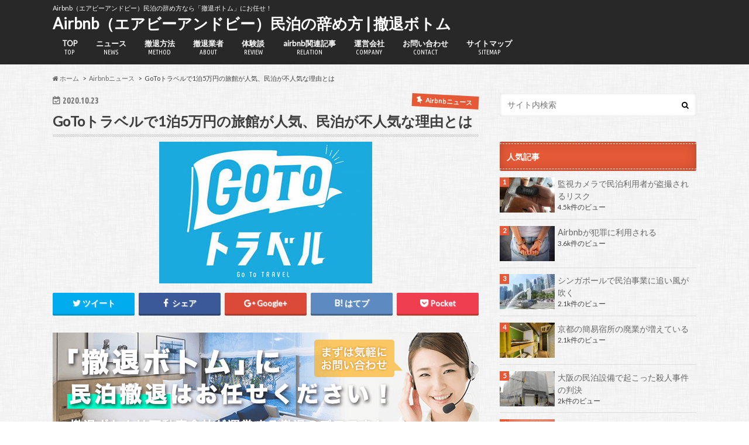

--- FILE ---
content_type: text/html; charset=UTF-8
request_url: https://alanfkirby.com/goto_ryokan/
body_size: 14532
content:
<!doctype html>
<!--[if lt IE 7]><html lang="ja" class="no-js lt-ie9 lt-ie8 lt-ie7"><![endif]-->
<!--[if (IE 7)&!(IEMobile)]><html lang="ja" class="no-js lt-ie9 lt-ie8"><![endif]-->
<!--[if (IE 8)&!(IEMobile)]><html lang="ja" class="no-js lt-ie9"><![endif]-->
<!--[if gt IE 8]><!--> <html lang="ja" class="no-js"><!--<![endif]-->

<head>
<meta charset="utf-8">
<meta http-equiv="X-UA-Compatible" content="IE=edge">
<title>GoToトラベルで1泊5万円の旅館が人気、民泊が不人気な理由とは | Airbnb（エアビーアンドビー）民泊の辞め方 | 撤退ボトム</title>
<meta name="HandheldFriendly" content="True">
<meta name="MobileOptimized" content="320">
<meta name="viewport" content="width=device-width, initial-scale=1.0, minimum-scale=1.0, maximum-scale=1.0, user-scalable=no">

<link rel="apple-touch-icon" href="https://alanfkirby.com/wp-content/themes/tettai_bottom/library/images/apple-touch-icon.png">
<link rel="icon" href="https://alanfkirby.com/wp-content/themes/tettai_bottom/library/images/favicon.png">

<link rel="pingback" href="https://alanfkirby.com/xmlrpc.php">

<!--[if IE]>
<link rel="shortcut icon" href="https://alanfkirby.com/wp-content/themes/tettai_bottom/library/images/favicon.ico">
<![endif]-->
<!--[if lt IE 9]>
<script src="//html5shiv.googlecode.com/svn/trunk/html5.js"></script>
<script src="//css3-mediaqueries-js.googlecode.com/svn/trunk/css3-mediaqueries.js"></script>
<![endif]-->




<!-- All In One SEO Pack 3.7.1[415,488] -->
<meta name="description"  content="コロナ禍で最も打撃を受けた観光業を救うために政府が打ち出した支援策が「GoToトラベル」です。そのサービス開始から2カ月が過ぎました。「GoToトラベル」の旅行代金の割引は35%から始まりました。" />

<meta name="keywords"  content="民泊 撤退 ニュース,airbnb 撤退 ニュース" />

<script type="application/ld+json" class="aioseop-schema">{"@context":"https://schema.org","@graph":[{"@type":"Organization","@id":"https://alanfkirby.com/#organization","url":"https://alanfkirby.com/","name":"Airbnb（エアビーアンドビー）民泊の辞め方 | 撤退ボトム","sameAs":[]},{"@type":"WebSite","@id":"https://alanfkirby.com/#website","url":"https://alanfkirby.com/","name":"Airbnb（エアビーアンドビー）民泊の辞め方 | 撤退ボトム","publisher":{"@id":"https://alanfkirby.com/#organization"}},{"@type":"WebPage","@id":"https://alanfkirby.com/goto_ryokan/#webpage","url":"https://alanfkirby.com/goto_ryokan/","inLanguage":"ja","name":"GoToトラベルで1泊5万円の旅館が人気、民泊が不人気な理由とは","isPartOf":{"@id":"https://alanfkirby.com/#website"},"breadcrumb":{"@id":"https://alanfkirby.com/goto_ryokan/#breadcrumblist"},"description":"コロナ禍で最も打撃を受けた観光業を救うために政府が打ち出した支援策が「GoToトラベル」です。そのサービス開始から2カ月が過ぎました。「GoToトラベル」の旅行代金の割引は35%から始まりました。","image":{"@type":"ImageObject","@id":"https://alanfkirby.com/goto_ryokan/#primaryimage","url":"https://alanfkirby.com/wp-content/uploads/2020/10/20201023.jpg","width":364,"height":242,"caption":"GoToトラベルで1泊5万円の旅館が人気、民泊が不人気な理由とは"},"primaryImageOfPage":{"@id":"https://alanfkirby.com/goto_ryokan/#primaryimage"},"datePublished":"2020-10-23T03:00:22+00:00","dateModified":"2020-11-10T17:26:20+00:00"},{"@type":"Article","@id":"https://alanfkirby.com/goto_ryokan/#article","isPartOf":{"@id":"https://alanfkirby.com/goto_ryokan/#webpage"},"author":{"@id":"https://alanfkirby.com/author/admin/#author"},"headline":"GoToトラベルで1泊5万円の旅館が人気、民泊が不人気な理由とは","datePublished":"2020-10-23T03:00:22+00:00","dateModified":"2020-11-10T17:26:20+00:00","commentCount":0,"mainEntityOfPage":{"@id":"https://alanfkirby.com/goto_ryokan/#webpage"},"publisher":{"@id":"https://alanfkirby.com/#organization"},"articleSection":"Airbnbニュース","image":{"@type":"ImageObject","@id":"https://alanfkirby.com/goto_ryokan/#primaryimage","url":"https://alanfkirby.com/wp-content/uploads/2020/10/20201023.jpg","width":364,"height":242,"caption":"GoToトラベルで1泊5万円の旅館が人気、民泊が不人気な理由とは"}},{"@type":"Person","@id":"https://alanfkirby.com/author/admin/#author","name":"admin","sameAs":[],"image":{"@type":"ImageObject","@id":"https://alanfkirby.com/#personlogo","url":"https://secure.gravatar.com/avatar/f98ea2a8d1bf0aeed3c7305b9a8b76c5?s=96&d=mm&r=g","width":96,"height":96,"caption":"admin"}},{"@type":"BreadcrumbList","@id":"https://alanfkirby.com/goto_ryokan/#breadcrumblist","itemListElement":[{"@type":"ListItem","position":1,"item":{"@type":"WebPage","@id":"https://alanfkirby.com/","url":"https://alanfkirby.com/","name":"Airbnb（エアビーアンドビー）民泊の辞め方 | 撤退ボトム"}},{"@type":"ListItem","position":2,"item":{"@type":"WebPage","@id":"https://alanfkirby.com/goto_ryokan/","url":"https://alanfkirby.com/goto_ryokan/","name":"GoToトラベルで1泊5万円の旅館が人気、民泊が不人気な理由とは"}}]}]}</script>
<link rel="canonical" href="https://alanfkirby.com/goto_ryokan/" />
			<script type="text/javascript" >
				window.ga=window.ga||function(){(ga.q=ga.q||[]).push(arguments)};ga.l=+new Date;
				ga('create', 'UA-142990417-2', 'auto');
				// Plugins
				
				ga('send', 'pageview');
			</script>
			<script async src="https://www.google-analytics.com/analytics.js"></script>
			<!-- All In One SEO Pack -->
<link rel='dns-prefetch' href='//s0.wp.com' />
<link rel='dns-prefetch' href='//secure.gravatar.com' />
<link rel='dns-prefetch' href='//ajax.googleapis.com' />
<link rel='dns-prefetch' href='//fonts.googleapis.com' />
<link rel='dns-prefetch' href='//maxcdn.bootstrapcdn.com' />
<link rel='dns-prefetch' href='//s.w.org' />
<link rel="alternate" type="application/rss+xml" title="Airbnb（エアビーアンドビー）民泊の辞め方 | 撤退ボトム &raquo; フィード" href="https://alanfkirby.com/feed/" />
<link rel="alternate" type="application/rss+xml" title="Airbnb（エアビーアンドビー）民泊の辞め方 | 撤退ボトム &raquo; コメントフィード" href="https://alanfkirby.com/comments/feed/" />
<link rel="alternate" type="application/rss+xml" title="Airbnb（エアビーアンドビー）民泊の辞め方 | 撤退ボトム &raquo; GoToトラベルで1泊5万円の旅館が人気、民泊が不人気な理由とは のコメントのフィード" href="https://alanfkirby.com/goto_ryokan/feed/" />
		<script type="text/javascript">
			window._wpemojiSettings = {"baseUrl":"https:\/\/s.w.org\/images\/core\/emoji\/11\/72x72\/","ext":".png","svgUrl":"https:\/\/s.w.org\/images\/core\/emoji\/11\/svg\/","svgExt":".svg","source":{"concatemoji":"https:\/\/alanfkirby.com\/wp-includes\/js\/wp-emoji-release.min.js"}};
			!function(e,a,t){var n,r,o,i=a.createElement("canvas"),p=i.getContext&&i.getContext("2d");function s(e,t){var a=String.fromCharCode;p.clearRect(0,0,i.width,i.height),p.fillText(a.apply(this,e),0,0);e=i.toDataURL();return p.clearRect(0,0,i.width,i.height),p.fillText(a.apply(this,t),0,0),e===i.toDataURL()}function c(e){var t=a.createElement("script");t.src=e,t.defer=t.type="text/javascript",a.getElementsByTagName("head")[0].appendChild(t)}for(o=Array("flag","emoji"),t.supports={everything:!0,everythingExceptFlag:!0},r=0;r<o.length;r++)t.supports[o[r]]=function(e){if(!p||!p.fillText)return!1;switch(p.textBaseline="top",p.font="600 32px Arial",e){case"flag":return s([55356,56826,55356,56819],[55356,56826,8203,55356,56819])?!1:!s([55356,57332,56128,56423,56128,56418,56128,56421,56128,56430,56128,56423,56128,56447],[55356,57332,8203,56128,56423,8203,56128,56418,8203,56128,56421,8203,56128,56430,8203,56128,56423,8203,56128,56447]);case"emoji":return!s([55358,56760,9792,65039],[55358,56760,8203,9792,65039])}return!1}(o[r]),t.supports.everything=t.supports.everything&&t.supports[o[r]],"flag"!==o[r]&&(t.supports.everythingExceptFlag=t.supports.everythingExceptFlag&&t.supports[o[r]]);t.supports.everythingExceptFlag=t.supports.everythingExceptFlag&&!t.supports.flag,t.DOMReady=!1,t.readyCallback=function(){t.DOMReady=!0},t.supports.everything||(n=function(){t.readyCallback()},a.addEventListener?(a.addEventListener("DOMContentLoaded",n,!1),e.addEventListener("load",n,!1)):(e.attachEvent("onload",n),a.attachEvent("onreadystatechange",function(){"complete"===a.readyState&&t.readyCallback()})),(n=t.source||{}).concatemoji?c(n.concatemoji):n.wpemoji&&n.twemoji&&(c(n.twemoji),c(n.wpemoji)))}(window,document,window._wpemojiSettings);
		</script>
		<style type="text/css">
img.wp-smiley,
img.emoji {
	display: inline !important;
	border: none !important;
	box-shadow: none !important;
	height: 1em !important;
	width: 1em !important;
	margin: 0 .07em !important;
	vertical-align: -0.1em !important;
	background: none !important;
	padding: 0 !important;
}
</style>
<link rel='stylesheet' id='toc-screen-css'  href='https://alanfkirby.com/wp-content/plugins/table-of-contents-plus/screen.min.css' type='text/css' media='all' />
<link rel='stylesheet' id='wordpress-popular-posts-css-css'  href='https://alanfkirby.com/wp-content/plugins/wordpress-popular-posts/assets/css/wpp.css' type='text/css' media='all' />
<link rel='stylesheet' id='style-css'  href='https://alanfkirby.com/wp-content/themes/tettai_bottom/style.css' type='text/css' media='all' />
<link rel='stylesheet' id='slider-css'  href='https://alanfkirby.com/wp-content/themes/tettai_bottom/library/css/bx-slider.css' type='text/css' media='all' />
<link rel='stylesheet' id='animate-css'  href='https://alanfkirby.com/wp-content/themes/tettai_bottom/library/css/animate.min.css' type='text/css' media='all' />
<link rel='stylesheet' id='shortcode-css'  href='https://alanfkirby.com/wp-content/themes/tettai_bottom/library/css/shortcode.css' type='text/css' media='all' />
<link rel='stylesheet' id='gf_Ubuntu-css'  href='//fonts.googleapis.com/css?family=Ubuntu+Condensed' type='text/css' media='all' />
<link rel='stylesheet' id='gf_Lato-css'  href='//fonts.googleapis.com/css?family=Lato' type='text/css' media='all' />
<link rel='stylesheet' id='fontawesome-css'  href='//maxcdn.bootstrapcdn.com/font-awesome/4.6.0/css/font-awesome.min.css' type='text/css' media='all' />
<link rel='stylesheet' id='jetpack_css-css'  href='https://alanfkirby.com/wp-content/plugins/jetpack/css/jetpack.css' type='text/css' media='all' />
<script type='text/javascript' src='//ajax.googleapis.com/ajax/libs/jquery/1.12.2/jquery.min.js'></script>
<script type='application/json' id="wpp-json">
{"sampling_active":0,"sampling_rate":100,"ajax_url":"https:\/\/alanfkirby.com\/wp-json\/wordpress-popular-posts\/v1\/popular-posts","ID":1066,"token":"09513e657b","lang":0,"debug":0}
</script>
<script type='text/javascript' src='https://alanfkirby.com/wp-content/plugins/wordpress-popular-posts/assets/js/wpp.min.js'></script>
<link rel='https://api.w.org/' href='https://alanfkirby.com/wp-json/' />
<link rel='shortlink' href='https://wp.me/p8ZuIR-hc' />
<link rel="alternate" type="application/json+oembed" href="https://alanfkirby.com/wp-json/oembed/1.0/embed?url=https%3A%2F%2Falanfkirby.com%2Fgoto_ryokan%2F" />
<link rel="alternate" type="text/xml+oembed" href="https://alanfkirby.com/wp-json/oembed/1.0/embed?url=https%3A%2F%2Falanfkirby.com%2Fgoto_ryokan%2F&#038;format=xml" />

<link rel='dns-prefetch' href='//v0.wordpress.com'/>
<style type='text/css'>img#wpstats{display:none}</style><style type="text/css">
body{color: #3E3E3E;}
a{color: #e55937;}
a:hover{color: #E69B9B;}
#main article footer .post-categories li a,#main article footer .tags a{  background: #e55937;  border:1px solid #e55937;}
#main article footer .tags a{color:#e55937; background: none;}
#main article footer .post-categories li a:hover,#main article footer .tags a:hover{ background:#E69B9B;  border-color:#E69B9B;}
input[type="text"],input[type="password"],input[type="datetime"],input[type="datetime-local"],input[type="date"],input[type="month"],input[type="time"],input[type="week"],input[type="number"],input[type="email"],input[type="url"],input[type="search"],input[type="tel"],input[type="color"],select,textarea,.field { background-color: #FFFFFF;}
/*ヘッダー*/
.header{background: #e55937; color: #ffffff;}
#logo a,.nav li a,.nav_btn{color: #ffffff;}
#logo a:hover,.nav li a:hover{color:#FFFF00;}
@media only screen and (min-width: 768px) {
.nav ul {background: #0E0E0E;}
.nav li ul.sub-menu li a{color: #BAB4B0;}
}
/*メインエリア*/
.widgettitle {background: #e55937; color:  #ffffff;}
.widget li a:after{color: #e55937!important;}
/* 投稿ページ */
.entry-content h2{background: #e55937;}
.entry-content h3{border-color: #e55937;}
.entry-content ul li:before{ background: #e55937;}
.entry-content ol li:before{ background: #e55937;}
/* カテゴリーラベル */
.post-list-card .post-list .eyecatch .cat-name,.top-post-list .post-list .eyecatch .cat-name,.byline .cat-name,.single .authorbox .author-newpost li .cat-name,.related-box li .cat-name,#top_carousel .bx-wrapper ul li .osusume-label{background: #e55937; color:  #ffffff;}
/* CTA */
.cta-inner{ background: #0E0E0E;}
/* ボタンの色 */
.btn-wrap a{background: #e55937;border: 1px solid #e55937;}
.btn-wrap a:hover{background: #E69B9B;}
.btn-wrap.simple a{border:1px solid #e55937;color:#e55937;}
.btn-wrap.simple a:hover{background:#e55937;}
.readmore a{border:1px solid #e55937;color:#e55937;}
.readmore a:hover{background:#e55937;color:#fff;}
/* サイドバー */
.widget a{text-decoration:none; color:#666666;}
.widget a:hover{color:#999999;}
/*フッター*/
#footer-top{background-color: #0E0E0E; color: #CACACA;}
.footer a,#footer-top a{color: #BAB4B0;}
#footer-top .widgettitle{color: #CACACA;}
.footer {background-color: #0E0E0E;color: #CACACA;}
.footer-links li:before{ color: #e55937;}
/* ページネーション */
.pagination a, .pagination span,.page-links a{border-color: #e55937; color: #e55937;}
.pagination .current,.pagination .current:hover,.page-links ul > li > span{background-color: #e55937; border-color: #e55937;}
.pagination a:hover, .pagination a:focus,.page-links a:hover, .page-links a:focus{background-color: #e55937; color: #fff;}
/* OTHER */
ul.wpp-list li a:before{background: #e55937;color: #ffffff;}
.blue-btn, .comment-reply-link, #submit { background-color: #e55937; }
.blue-btn:hover, .comment-reply-link:hover, #submit:hover, .blue-btn:focus, .comment-reply-link:focus, #submit:focus {background-color: #E69B9B; }
</style>
<style type="text/css" id="custom-background-css">
body.custom-background { background-image: url("https://alanfkirby.com/wp-content/uploads/2017/12/dust_scratches.png"); background-position: left top; background-size: auto; background-repeat: repeat; background-attachment: scroll; }
</style>

<meta name="google-site-verification" content="RK9mKJYG_vLYn6lkVbGaUUV63AuZktv0MAJslc0f3Gs" />

<!-- Global Site Tag (gtag.js) - Google Analytics -->
<script async src="https://www.googletagmanager.com/gtag/js?id=UA-107051944-1"></script>
<script>
  window.dataLayer = window.dataLayer || [];
  function gtag(){dataLayer.push(arguments)};
  gtag('js', new Date());

  gtag('config', 'UA-107051944-1');
</script>

<!-- User Heat Tag -->
<script type="text/javascript">
(function(add, cla){window['UserHeatTag']=cla;window[cla]=window[cla]||function(){(window[cla].q=window[cla].q||[]).push(arguments)},window[cla].l=1*new Date();var ul=document.createElement('script');var tag = document.getElementsByTagName('script')[0];ul.async=1;ul.src=add;tag.parentNode.insertBefore(ul,tag);})('//uh.nakanohito.jp/uhj2/uh.js', '_uhtracker');_uhtracker({id:'uhJTFE0BGN'});
</script>
<!-- End User Heat Tag -->

</head>

<body class="post-template-default single single-post postid-1066 single-format-standard custom-background">

<div id="container" class=" ">

<header class="header" role="banner">
<div id="inner-header" class="wrap cf">
<p class="site_description">Airbnb（エアビーアンドビー）民泊の辞め方なら「撤退ボトム」にお任せ！</p><div id="logo" class="gf">
<p class="h1 text"><a href="https://alanfkirby.com">Airbnb（エアビーアンドビー）民泊の辞め方 | 撤退ボトム</a></p>
</div>

<nav id="g_nav" role="navigation">

<ul id="menu-%e3%82%b0%e3%83%ad%e3%83%bc%e3%83%90%e3%83%ab%e3%83%a1%e3%83%8b%e3%83%a5%e3%83%bc" class="nav top-nav cf"><li id="menu-item-107" class="menu-item menu-item-type-custom menu-item-object-custom menu-item-home menu-item-107"><a href="http://alanfkirby.com">TOP<span class="gf">TOP</span></a></li>
<li id="menu-item-143" class="menu-item menu-item-type-taxonomy menu-item-object-category current-post-ancestor current-menu-parent current-post-parent menu-item-143"><a href="https://alanfkirby.com/category/airbnb-news/">ニュース<span class="gf">NEWS</span></a></li>
<li id="menu-item-145" class="menu-item menu-item-type-taxonomy menu-item-object-category menu-item-145"><a href="https://alanfkirby.com/category/airbnb-method/">撤退方法<span class="gf">METHOD</span></a></li>
<li id="menu-item-147" class="menu-item menu-item-type-taxonomy menu-item-object-category menu-item-147"><a href="https://alanfkirby.com/category/airbnb-company/">撤退業者<span class="gf">ABOUT</span></a></li>
<li id="menu-item-144" class="menu-item menu-item-type-taxonomy menu-item-object-category menu-item-144"><a href="https://alanfkirby.com/category/airbnb-review/">体験談<span class="gf">REVIEW</span></a></li>
<li id="menu-item-146" class="menu-item menu-item-type-taxonomy menu-item-object-category menu-item-146"><a href="https://alanfkirby.com/category/airbnbkannrennkiji/">airbnb関連記事<span class="gf">RELATION</span></a></li>
<li id="menu-item-1184" class="menu-item menu-item-type-post_type menu-item-object-page menu-item-1184"><a href="https://alanfkirby.com/company/">運営会社<span class="gf">COMPANY</span></a></li>
<li id="menu-item-282" class="menu-item menu-item-type-custom menu-item-object-custom menu-item-282"><a href="https://textlr.org/tettai_form_top/">お問い合わせ<span class="gf">CONTACT</span></a></li>
<li id="menu-item-106" class="menu-item menu-item-type-post_type menu-item-object-page menu-item-106"><a href="https://alanfkirby.com/sample-page/">サイトマップ<span class="gf">SITEMAP</span></a></li>
</ul></nav>
<button id="drawerBtn" class="nav_btn"></button>
<script type="text/javascript">
jQuery(function( $ ){
var menu = $('#g_nav'),
    menuBtn = $('#drawerBtn'),
    body = $(document.body),     
    menuWidth = menu.outerWidth();                
     
    menuBtn.on('click', function(){
    body.toggleClass('open');
        if(body.hasClass('open')){
            body.animate({'left' : menuWidth }, 300);            
            menu.animate({'left' : 0 }, 300);                    
        } else {
            menu.animate({'left' : -menuWidth }, 300);
            body.animate({'left' : 0 }, 300);            
        }             
    });
});    
</script>

</div>
</header>
<div id="breadcrumb" class="breadcrumb inner wrap cf"><ul><li itemscope itemtype="//data-vocabulary.org/Breadcrumb"><a href="https://alanfkirby.com/" itemprop="url"><i class="fa fa-home"></i><span itemprop="title"> ホーム</span></a></li><li itemscope itemtype="//data-vocabulary.org/Breadcrumb"><a href="https://alanfkirby.com/category/airbnb-news/" itemprop="url"><span itemprop="title">Airbnbニュース</span></a></li><li>GoToトラベルで1泊5万円の旅館が人気、民泊が不人気な理由とは</li></ul></div>
<div id="content">
<div id="inner-content" class="wrap cf">

<main id="main" class="m-all t-all d-5of7 cf" role="main">
<article id="post-1066" class="cf post-1066 post type-post status-publish format-standard has-post-thumbnail hentry category-airbnb-news" role="article">
<header class="article-header entry-header animated fadeInDown">
<p class="byline entry-meta vcard cf">
<time class="date gf entry-date updated">2020.10.23</time>
<time class="date gf entry-date undo updated" datetime="2020-11-11">2020.11.11</time>

<span class="cat-name cat-id-7">Airbnbニュース</span><span class="writer" style="display: none;"><span class="name author"><span class="fn">admin</span></span></span>
</p>
<h1 class="entry-title single-title" itemprop="headline" rel="bookmark">GoToトラベルで1泊5万円の旅館が人気、民泊が不人気な理由とは</h1>
<figure class="eyecatch animated fadeInUp">
<img width="364" height="242" src="https://alanfkirby.com/wp-content/uploads/2020/10/20201023.jpg" class="attachment-single-thum size-single-thum wp-post-image" alt="GoToトラベルで1泊5万円の旅館が人気、民泊が不人気な理由とは" srcset="https://alanfkirby.com/wp-content/uploads/2020/10/20201023.jpg 364w, https://alanfkirby.com/wp-content/uploads/2020/10/20201023-300x199.jpg 300w" sizes="(max-width: 364px) 100vw, 364px" /></figure>
<div class="share short">
<div class="sns">
<ul class="clearfix">
<!--ツイートボタン-->
<li class="twitter"> 
<a target="blank" href="http://twitter.com/intent/tweet?url=https%3A%2F%2Falanfkirby.com%2Fgoto_ryokan%2F&text=GoTo%E3%83%88%E3%83%A9%E3%83%99%E3%83%AB%E3%81%A71%E6%B3%8A5%E4%B8%87%E5%86%86%E3%81%AE%E6%97%85%E9%A4%A8%E3%81%8C%E4%BA%BA%E6%B0%97%E3%80%81%E6%B0%91%E6%B3%8A%E3%81%8C%E4%B8%8D%E4%BA%BA%E6%B0%97%E3%81%AA%E7%90%86%E7%94%B1%E3%81%A8%E3%81%AF&tw_p=tweetbutton" onclick="window.open(this.href, 'tweetwindow', 'width=550, height=450,personalbar=0,toolbar=0,scrollbars=1,resizable=1'); return false;"><i class="fa fa-twitter"></i><span class="text">ツイート</span><span class="count"></span></a>
</li>

<!--Facebookボタン-->      
<li class="facebook">
<a href="http://www.facebook.com/sharer.php?src=bm&u=https%3A%2F%2Falanfkirby.com%2Fgoto_ryokan%2F&t=GoTo%E3%83%88%E3%83%A9%E3%83%99%E3%83%AB%E3%81%A71%E6%B3%8A5%E4%B8%87%E5%86%86%E3%81%AE%E6%97%85%E9%A4%A8%E3%81%8C%E4%BA%BA%E6%B0%97%E3%80%81%E6%B0%91%E6%B3%8A%E3%81%8C%E4%B8%8D%E4%BA%BA%E6%B0%97%E3%81%AA%E7%90%86%E7%94%B1%E3%81%A8%E3%81%AF" onclick="javascript:window.open(this.href, '', 'menubar=no,toolbar=no,resizable=yes,scrollbars=yes,height=300,width=600');return false;"><i class="fa fa-facebook"></i>
<span class="text">シェア</span><span class="count"></span></a>
</li>



<!--Google+1ボタン-->
<li class="googleplus">
<a href="https://plusone.google.com/_/+1/confirm?hl=ja&url=https://alanfkirby.com/goto_ryokan/" onclick="window.open(this.href, 'window', 'width=550, height=450,personalbar=0,toolbar=0,scrollbars=1,resizable=1'); return false;" rel="tooltip" data-toggle="tooltip" data-placement="top" title="GooglePlusで共有"><i class="fa fa-google-plus"></i><span class="text">Google+</span><span class="count"></span></a>
</li>

<!--はてブボタン-->  
<li class="hatebu">       
<a href="http://b.hatena.ne.jp/add?mode=confirm&url=https://alanfkirby.com/goto_ryokan/&title=GoTo%E3%83%88%E3%83%A9%E3%83%99%E3%83%AB%E3%81%A71%E6%B3%8A5%E4%B8%87%E5%86%86%E3%81%AE%E6%97%85%E9%A4%A8%E3%81%8C%E4%BA%BA%E6%B0%97%E3%80%81%E6%B0%91%E6%B3%8A%E3%81%8C%E4%B8%8D%E4%BA%BA%E6%B0%97%E3%81%AA%E7%90%86%E7%94%B1%E3%81%A8%E3%81%AF" onclick="window.open(this.href, 'HBwindow', 'width=600, height=400, menubar=no, toolbar=no, scrollbars=yes'); return false;" target="_blank"><span class="text">はてブ</span><span class="count"></span></a>
</li>

<!--ポケットボタン-->      
<li class="pocket">
<a href="http://getpocket.com/edit?url=https://alanfkirby.com/goto_ryokan/&title=GoToトラベルで1泊5万円の旅館が人気、民泊が不人気な理由とは" onclick="window.open(this.href, 'FBwindow', 'width=550, height=350, menubar=no, toolbar=no, scrollbars=yes'); return false;"><i class="fa fa-get-pocket"></i><span class="text">Pocket</span><span class="count"></span></a></li>
</ul>
</div> 
</div></header>



<section class="entry-content cf">

<div class="add titleunder">
<div id="custom_html-3" class="widget_text widget widget_custom_html"><div class="textwidget custom-html-widget"><a href="https://alanfkirby.com/"><img src="https://alanfkirby.com/wp-content/uploads/2018/06/tetaibotom-banner.png" width="100%" height="100%" alt=""/></a></div></div></div>

<p>コロナ禍で最も打撃を受けた観光業を救うために政府が打ち出した支援策が「GoToトラベル」です。</p>
<p>そのサービス開始から2カ月が過ぎました。</p>
<p>「GoToトラベル」の旅行代金の割引は35%から始まりました。</p>
<p>上限額が一泊1万4000円なので1万円の民泊に泊まれば3500円しか得しませんが、一泊40000円の高級旅館やホテルに泊まれば最大限に得をすることが出来るということになります。</p>
<div id="toc_container" class="no_bullets"><p class="toc_title">目次</p><ul class="toc_list"><li><a href="#101"><span class="toc_number toc_depth_1">1</span> 10月1日からの動き</a></li><li><a href="#i"><span class="toc_number toc_depth_1">2</span> 低価格の宿はマイナスの影響</a></li><li><a href="#i-2"><span class="toc_number toc_depth_1">3</span> 高級宿はプラスの影響</a></li><li><a href="#i-3"><span class="toc_number toc_depth_1">4</span> 国はどう取り組むべきか</a></li><li><a href="#Airbnb"><span class="toc_number toc_depth_1">5</span> Airbnb（民泊）撤退と思ったら！撤退ボトムにお任せ下さい！</a></li></ul></div>
<h3><span id="101">10月1日からの動き</span></h3>
<p>新型コロナウイルス感染状況で除外されていた東京都が10月1日から「GoToトラベル」の対象に追加されます。</p>
<p>さらに時を同じくして、旅行代金に応じて配布額が決まる地域共通クーポンもスタートします。</p>
<p>旅行代15%分を旅先の飲食店、土産店で使えます。</p>
<p>宿泊の場合、1人1泊当たり6000円が上限になります。</p>
<h3><span id="i">低価格の宿はマイナスの影響</span></h3>
<p>民泊やビジネスホテルは設備やサービスでは完全に高級ホテルや旅館に負けていても、コスパで集客を安定させていました。</p>
<p>ところがGoToのおかげでその長所が打ち消されてしまいました。</p>
<p>例えば、ある広島県福山市のビジネスホテルは宿泊料金は一泊5000円前後です。</p>
<p>GoToを利用すれば3250円で宿泊出来ることになります。</p>
<p>ところが「これは安い！」と選択して予約する人は多くはありせんでした。</p>
<p>8月の利用客は去年のたった6割だったというのです。</p>
<p>担当者は完全にGoToに対してネガティブなイメージを持っています。</p>
<p>京都市で一泊3000円程度で泊まれるゲストハウス「まくや」を経営しているオーナーはやはりGoToには否定的でよっぽど給付金を支給をしてくれた方がいいと不満を持っているといいます。</p>
<p>1000円程度の割引では集客は望めず客室を1日2組に減らしているそうです。</p>
<p>大阪市の日本民泊協会の担当者によると、GoToが始まってから休業するホストが急増して会員は半減してしまったといいます。</p>
<p>高級ホテルや旅館と肩を並べるのはリゾートの一軒家とか宿泊料の高い物件だけで、コスパの良さが売りのマンションの民泊の利用率は下がる一方だといいます。</p>
<h3><span id="i-2">高級宿はプラスの影響</span></h3>
<p>一方、GoToの恩恵を最大に受けられるような高額のプランはしっかり集客を増やしているといいます。</p>
<p>部屋で露天風呂に入れる客室などは人気があると大阪市の旅行会社は明らかにしています。</p>
<p>高額のプランや高級宿が選ばれる理由の一つは感染対策がしっかりしていることにおいて信用を得ていることがさあげられます。</p>
<p>さらにGoToが始まってからはお金を高く払っても割引率が大きい方が得だと考える人が多いのではと分析されています。</p>
<h3><span id="i-3">国はどう取り組むべきか</span></h3>
<p>代金の一定割合を値引きするやり方では、どうしても高級宿に人気が集まってしまう傾向は避けられません。</p>
<p>熊本地震などの被災地のための「ふっこう割」も同じ割引方法だったため支援が偏ってしまうことは避けられませんでした。</p>
<p>野村総合研究所の木内登英氏はGoToについて国の支援が民泊など低額で泊まれる宿泊施設や低所得者にも行き渡るように考えるべきとしています。</p>
<p>恩恵が高級プランで割引率の高いプランを提供する大手事業者とそれを利用できる高所得者に限られるのは問題で、そうならないように取り組むべきことを指摘しています。</p>
<h3><span id="Airbnb">Airbnb（民泊）撤退と思ったら！撤退ボトムにお任せ下さい！</span></h3>
<p>Airbnb（民泊）を始めてみたけど、思うようにいかないことってありませんか？<br />
そんな時は弊社サービスである撤退ボトムにお任せください！</p>
<p>Airbnb（民泊）撤退はもちろん、家具の買取もしております。<br />
また、遺品整理、空家の片付け、ゴミの回収まで幅広くサービスを提供しております。</p>
<p>お問い合わせは下記リンクのフォームからご連絡くださいませ。<br />
⇒<a href="http://textlr.org/tettai_form_top/">http://textlr.org/tettai_form_top/</a></p>


</section>


<footer class="article-footer">
<ul class="post-categories">
	<li><a href="https://alanfkirby.com/category/airbnb-news/" rel="category tag">Airbnbニュース</a></li></ul>

<div class="sharewrap wow animated bounceIn" data-wow-delay="0.5s">

<div class="share">
<div class="sns">
<ul class="clearfix">
<!--ツイートボタン-->
<li class="twitter"> 
<a target="blank" href="http://twitter.com/intent/tweet?url=https%3A%2F%2Falanfkirby.com%2Fgoto_ryokan%2F&text=GoTo%E3%83%88%E3%83%A9%E3%83%99%E3%83%AB%E3%81%A71%E6%B3%8A5%E4%B8%87%E5%86%86%E3%81%AE%E6%97%85%E9%A4%A8%E3%81%8C%E4%BA%BA%E6%B0%97%E3%80%81%E6%B0%91%E6%B3%8A%E3%81%8C%E4%B8%8D%E4%BA%BA%E6%B0%97%E3%81%AA%E7%90%86%E7%94%B1%E3%81%A8%E3%81%AF&tw_p=tweetbutton" onclick="window.open(this.href, 'tweetwindow', 'width=550, height=450,personalbar=0,toolbar=0,scrollbars=1,resizable=1'); return false;"><i class="fa fa-twitter"></i><span class="text">ツイート</span><span class="count"></span></a>
</li>

<!--Facebookボタン-->      
<li class="facebook">
<a href="http://www.facebook.com/sharer.php?src=bm&u=https%3A%2F%2Falanfkirby.com%2Fgoto_ryokan%2F&t=GoTo%E3%83%88%E3%83%A9%E3%83%99%E3%83%AB%E3%81%A71%E6%B3%8A5%E4%B8%87%E5%86%86%E3%81%AE%E6%97%85%E9%A4%A8%E3%81%8C%E4%BA%BA%E6%B0%97%E3%80%81%E6%B0%91%E6%B3%8A%E3%81%8C%E4%B8%8D%E4%BA%BA%E6%B0%97%E3%81%AA%E7%90%86%E7%94%B1%E3%81%A8%E3%81%AF" onclick="javascript:window.open(this.href, '', 'menubar=no,toolbar=no,resizable=yes,scrollbars=yes,height=300,width=600');return false;"><i class="fa fa-facebook"></i>
<span class="text">シェア</span><span class="count"></span></a>
</li>

<!--はてブボタン-->  
<li class="hatebu">       
<a href="http://b.hatena.ne.jp/add?mode=confirm&url=https://alanfkirby.com/goto_ryokan/&title=GoTo%E3%83%88%E3%83%A9%E3%83%99%E3%83%AB%E3%81%A71%E6%B3%8A5%E4%B8%87%E5%86%86%E3%81%AE%E6%97%85%E9%A4%A8%E3%81%8C%E4%BA%BA%E6%B0%97%E3%80%81%E6%B0%91%E6%B3%8A%E3%81%8C%E4%B8%8D%E4%BA%BA%E6%B0%97%E3%81%AA%E7%90%86%E7%94%B1%E3%81%A8%E3%81%AF" onclick="window.open(this.href, 'HBwindow', 'width=600, height=400, menubar=no, toolbar=no, scrollbars=yes'); return false;" target="_blank"><span class="text">はてブ</span><span class="count"></span></a>
</li>

<!--Google+1ボタン-->
<li class="googleplus">
<a href="https://plusone.google.com/_/+1/confirm?hl=ja&url=https://alanfkirby.com/goto_ryokan/" onclick="window.open(this.href, 'window', 'width=550, height=450,personalbar=0,toolbar=0,scrollbars=1,resizable=1'); return false;" rel="tooltip" data-toggle="tooltip" data-placement="top" title="GooglePlusで共有"><i class="fa fa-google-plus"></i><span class="text">Google+</span><span class="count"></span></a>
</li>

<!--ポケットボタン-->      
<li class="pocket">
<a href="http://getpocket.com/edit?url=https://alanfkirby.com/goto_ryokan/&title=GoToトラベルで1泊5万円の旅館が人気、民泊が不人気な理由とは" onclick="window.open(this.href, 'FBwindow', 'width=550, height=350, menubar=no, toolbar=no, scrollbars=yes'); return false;"><i class="fa fa-get-pocket"></i><span class="text">Pocket</span><span class="count"></span></a></li>

<!--feedlyボタン-->
<li class="feedly">
<a href="http://feedly.com/index.html#subscription%2Ffeed%2Fhttp%3A%2F%2Falanfkirby.com%2Ffeed%2F"  target="blank"><i class="fa fa-rss"></i><span class="text">feedly</span><span class="count"></span></a></li>    
</ul>
</div>
</div></div>




</footer>
</article>

<div class="np-post">
<div class="navigation">
<div class="prev np-post-list">
<a href="https://alanfkirby.com/gototravel_campaign/" class="cf">
<figure class="eyecatch"><img width="150" height="150" src="https://alanfkirby.com/wp-content/uploads/2020/11/20201106-150x150.jpg" class="attachment-thumbnail size-thumbnail wp-post-image" alt="民泊はGoToトラベルキャンペーンの恩恵にあやかれない？！" /></figure>
<span class="ttl">民泊はGoToトラベルキャンペーンの恩恵にあやかれない？！</span>
</a>
</div>

<div class="next np-post-list">
<a href="https://alanfkirby.com/after-self-restraint/" class="cf">
<span class="ttl">有事の不動産投資、自粛解除後は「内需型郊外民泊物件」で勝負</span>
<figure class="eyecatch"><img width="150" height="150" src="https://alanfkirby.com/wp-content/uploads/2020/10/20201009-150x150.jpg" class="attachment-thumbnail size-thumbnail wp-post-image" alt="有事の不動産投資、自粛解除後は「内需型郊外民泊物件」で勝負" /></figure>
</a>
</div>
</div>
</div>

  <div class="related-box original-related wow animated bounceIn cf">
    <div class="inbox">
	    <h2 class="related-h h_ttl"><span class="gf">RECOMMEND</span>こちらの記事も人気です。</h2>
		    <div class="related-post">
				<ul class="related-list cf">

  	        <li rel="bookmark" title="【湘南・鎌倉の歩き方】古民家に泊まり自然を思いっきり楽しむトレンド旅">
		        <a href="https://alanfkirby.com/minpaku-trend/" rel=\"bookmark" title="【湘南・鎌倉の歩き方】古民家に泊まり自然を思いっきり楽しむトレンド旅" class="title">
		        	<figure class="eyecatch">
	        	                <img width="360" height="230" src="https://alanfkirby.com/wp-content/uploads/2022/03/eyecatching-3-360x230.jpg" class="attachment-home-thum size-home-thum wp-post-image" alt="" />	        		            </figure>
					<span class="cat-name">Airbnbニュース</span>
					<time class="date gf">2022.2.25</time>
					<h3 class="ttl">
						【湘南・鎌倉の歩き方】古民家に泊まり自然を思いっきり楽しむトレンド旅					</h3>
				</a>
	        </li>
  	        <li rel="bookmark" title="AirbnbがHotelTonightを買収">
		        <a href="https://alanfkirby.com/airbnb_hoteltonight/" rel=\"bookmark" title="AirbnbがHotelTonightを買収" class="title">
		        	<figure class="eyecatch">
	        	                <img width="360" height="230" src="https://alanfkirby.com/wp-content/uploads/2019/04/20190415-360x230.png" class="attachment-home-thum size-home-thum wp-post-image" alt="AirbnbがHotelTonightを買収" />	        		            </figure>
					<span class="cat-name">Airbnbニュース</span>
					<time class="date gf">2019.4.15</time>
					<h3 class="ttl">
						AirbnbがHotelTonightを買収					</h3>
				</a>
	        </li>
  	        <li rel="bookmark" title="新宿区で「2室7万5,000円」の格安物件…「転貸も可能」を信じて契約した借主の悲劇【弁護士が事例解説】">
		        <a href="https://alanfkirby.com/airbnb-tragedy/" rel=\"bookmark" title="新宿区で「2室7万5,000円」の格安物件…「転貸も可能」を信じて契約した借主の悲劇【弁護士が事例解説】" class="title">
		        	<figure class="eyecatch">
	        	                <img width="360" height="230" src="https://alanfkirby.com/wp-content/uploads/2024/03/eye-2-360x230.jpg" class="attachment-home-thum size-home-thum wp-post-image" alt="" />	        		            </figure>
					<span class="cat-name">Airbnbニュース</span>
					<time class="date gf">2023.4.28</time>
					<h3 class="ttl">
						新宿区で「2室7万5,000円」の格安物件…「転貸も可能」を信じて契約し…					</h3>
				</a>
	        </li>
  	        <li rel="bookmark" title="富山の不動産業者のワプラスによる新事業">
		        <a href="https://alanfkirby.com/toyama_waplus/" rel=\"bookmark" title="富山の不動産業者のワプラスによる新事業" class="title">
		        	<figure class="eyecatch">
	        	                <img width="360" height="230" src="https://alanfkirby.com/wp-content/uploads/2019/08/20190826-360x230.png" class="attachment-home-thum size-home-thum wp-post-image" alt="富山の不動産業者のワプラスによる新事業" />	        		            </figure>
					<span class="cat-name">Airbnbニュース</span>
					<time class="date gf">2019.8.26</time>
					<h3 class="ttl">
						富山の不動産業者のワプラスによる新事業					</h3>
				</a>
	        </li>
  	        <li rel="bookmark" title="採用担当者の30％を解雇　広範なレイオフは予定せず">
		        <a href="https://alanfkirby.com/airbnb-dismissal/" rel=\"bookmark" title="採用担当者の30％を解雇　広範なレイオフは予定せず" class="title">
		        	<figure class="eyecatch">
	        	                <img width="360" height="230" src="https://alanfkirby.com/wp-content/uploads/2024/03/EYE-7-360x230.jpg" class="attachment-home-thum size-home-thum wp-post-image" alt="" />	        		            </figure>
					<span class="cat-name">Airbnbニュース</span>
					<time class="date gf">2024.2.23</time>
					<h3 class="ttl">
						採用担当者の30％を解雇　広範なレイオフは予定せず					</h3>
				</a>
	        </li>
  	        <li rel="bookmark" title="コロナ禍でインバウンドなしでも勝てる「民泊」のヒミツとは？">
		        <a href="https://alanfkirby.com/minpaku-inbound/" rel=\"bookmark" title="コロナ禍でインバウンドなしでも勝てる「民泊」のヒミツとは？" class="title">
		        	<figure class="eyecatch">
	        	                <img width="360" height="230" src="https://alanfkirby.com/wp-content/uploads/2021/07/1626456810-360x230.jpg" class="attachment-home-thum size-home-thum wp-post-image" alt="コロナ禍でインバウンドなしでも勝てる「民泊」のヒミツとは？アイキャッチ" />	        		            </figure>
					<span class="cat-name">Airbnbニュース</span>
					<time class="date gf">2021.7.16</time>
					<h3 class="ttl">
						コロナ禍でインバウンドなしでも勝てる「民泊」のヒミツとは？					</h3>
				</a>
	        </li>
  	        <li rel="bookmark" title="民泊設備を転々としながら窃盗を行う中国人グループが逮捕">
		        <a href="https://alanfkirby.com/theft_chinese/" rel=\"bookmark" title="民泊設備を転々としながら窃盗を行う中国人グループが逮捕" class="title">
		        	<figure class="eyecatch">
	        	                <img width="360" height="230" src="https://alanfkirby.com/wp-content/uploads/2019/03/20190304-360x230.png" class="attachment-home-thum size-home-thum wp-post-image" alt="" />	        		            </figure>
					<span class="cat-name">Airbnbニュース</span>
					<time class="date gf">2019.3.4</time>
					<h3 class="ttl">
						民泊設備を転々としながら窃盗を行う中国人グループが逮捕					</h3>
				</a>
	        </li>
  	        <li rel="bookmark" title="Airbnbが航空会社と協力関係を結ぶ">
		        <a href="https://alanfkirby.com/airbnb_peach/" rel=\"bookmark" title="Airbnbが航空会社と協力関係を結ぶ" class="title">
		        	<figure class="eyecatch">
	        	                <img width="360" height="230" src="https://alanfkirby.com/wp-content/uploads/2018/05/0507-360x230.jpg" class="attachment-home-thum size-home-thum wp-post-image" alt="Airbnbが航空会社と協力関係を結ぶ" />	        		            </figure>
					<span class="cat-name">Airbnbニュース</span>
					<time class="date gf">2018.5.7</time>
					<h3 class="ttl">
						Airbnbが航空会社と協力関係を結ぶ					</h3>
				</a>
	        </li>
  
  			</ul>
	    </div>
    </div>
</div>
  
<div class="authorbox wow animated bounceIn" data-wow-delay="0.5s">
</div>
</main>
<div id="sidebar1" class="sidebar m-all t-all d-2of7 last-col cf" role="complementary">




<div id="search-2" class="widget widget_search"><form role="search" method="get" id="searchform" class="searchform" action="https://alanfkirby.com/">
<div>
<label for="s" class="screen-reader-text"></label>
<input type="search" id="s" name="s" value="" placeholder="サイト内検索" /><button type="submit" id="searchsubmit" ><i class="fa fa-search"></i></button>
</div>
</form></div>
<div id="wpp-2" class="widget popular-posts">
<h4 class="widgettitle"><span>人気記事</span></h4>
<!-- WordPress Popular Posts -->

<ul class="wpp-list wpp-list-with-thumbnails">
<li>
<a href="https://alanfkirby.com/voyeur_risk/" target="_self"><img src="https://alanfkirby.com/wp-content/uploads/wordpress-popular-posts/610-featured-94x60.png" width="94" height="60" alt="監視カメラで民泊利用者が盗撮されるリスク" class="wpp-thumbnail wpp_featured wpp_cached_thumb" loading="lazy" /></a>
<a href="https://alanfkirby.com/voyeur_risk/" class="wpp-post-title" target="_self">監視カメラで民泊利用者が盗撮されるリスク</a>
 <span class="wpp-meta post-stats"><span class="wpp-views">4.5k件のビュー</span></span>
</li>
<li>
<a href="https://alanfkirby.com/airbnb_crime/" target="_self"><img src="https://alanfkirby.com/wp-content/uploads/wordpress-popular-posts/327-featured-94x60.jpg" width="94" height="60" alt="Airbnbが犯罪に利用される" class="wpp-thumbnail wpp_featured wpp_cached_thumb" loading="lazy" /></a>
<a href="https://alanfkirby.com/airbnb_crime/" class="wpp-post-title" target="_self">Airbnbが犯罪に利用される</a>
 <span class="wpp-meta post-stats"><span class="wpp-views">3.6k件のビュー</span></span>
</li>
<li>
<a href="https://alanfkirby.com/singapore/" target="_self"><img src="https://alanfkirby.com/wp-content/uploads/wordpress-popular-posts/480-featured-94x60.jpg" width="94" height="60" alt="シンガポールで民泊事業に追い風が吹く" class="wpp-thumbnail wpp_featured wpp_cached_thumb" loading="lazy" /></a>
<a href="https://alanfkirby.com/singapore/" class="wpp-post-title" target="_self">シンガポールで民泊事業に追い風が吹く</a>
 <span class="wpp-meta post-stats"><span class="wpp-views">2.1k件のビュー</span></span>
</li>
<li>
<a href="https://alanfkirby.com/simple_residence/" target="_self"><img src="https://alanfkirby.com/wp-content/uploads/wordpress-popular-posts/639-featured-94x60.png" width="94" height="60" alt="" class="wpp-thumbnail wpp_featured wpp_cached_thumb" loading="lazy" /></a>
<a href="https://alanfkirby.com/simple_residence/" class="wpp-post-title" target="_self">京都の簡易宿所の廃業が増えている</a>
 <span class="wpp-meta post-stats"><span class="wpp-views">2.1k件のビュー</span></span>
</li>
<li>
<a href="https://alanfkirby.com/crime_judgment/" target="_self"><img src="https://alanfkirby.com/wp-content/uploads/wordpress-popular-posts/659-featured-94x60.png" width="94" height="60" alt="大阪の民泊設備で起こった殺人事件の判決" class="wpp-thumbnail wpp_featured wpp_cached_thumb" loading="lazy" /></a>
<a href="https://alanfkirby.com/crime_judgment/" class="wpp-post-title" target="_self">大阪の民泊設備で起こった殺人事件の判決</a>
 <span class="wpp-meta post-stats"><span class="wpp-views">2k件のビュー</span></span>
</li>
<li>
<a href="https://alanfkirby.com/teityakusinai/" target="_self"><img src="https://alanfkirby.com/wp-content/uploads/wordpress-popular-posts/100-featured-94x60.jpg" width="94" height="60" alt="Airbnb（エアビーアンドビー）が日本で定着しない理由" class="wpp-thumbnail wpp_featured wpp_cached_thumb" loading="lazy" /></a>
<a href="https://alanfkirby.com/teityakusinai/" class="wpp-post-title" target="_self">Airbnb（エアビーアンドビー）が日本で定着しない理由</a>
 <span class="wpp-meta post-stats"><span class="wpp-views">1.7k件のビュー</span></span>
</li>
<li>
<a href="https://alanfkirby.com/airbnb_karuizawa/" target="_self"><img src="https://alanfkirby.com/wp-content/uploads/wordpress-popular-posts/357-featured-94x60.jpg" width="94" height="60" alt="軽井沢の星野リゾートが民泊に意欲的" class="wpp-thumbnail wpp_featured wpp_cached_thumb" loading="lazy" /></a>
<a href="https://alanfkirby.com/airbnb_karuizawa/" class="wpp-post-title" target="_self">軽井沢の星野リゾートが民泊に意欲的</a>
 <span class="wpp-meta post-stats"><span class="wpp-views">1.5k件のビュー</span></span>
</li>
<li>
<a href="https://alanfkirby.com/airbnbdeheyawokasutoiu/" target="_self"><img src="https://alanfkirby.com/wp-content/uploads/wordpress-popular-posts/41-featured-94x60.jpg" width="94" height="60" alt="Airbnbで部屋を貸すといくら稼げる" class="wpp-thumbnail wpp_featured wpp_cached_thumb" loading="lazy" /></a>
<a href="https://alanfkirby.com/airbnbdeheyawokasutoiu/" class="wpp-post-title" target="_self">Airbnbで部屋を貸すといくら稼げる</a>
 <span class="wpp-meta post-stats"><span class="wpp-views">1.5k件のビュー</span></span>
</li>
<li>
<a href="https://alanfkirby.com/airbnb_voyeur/" target="_self"><img src="https://alanfkirby.com/wp-content/uploads/wordpress-popular-posts/744-featured-94x60.png" width="94" height="60" alt="Airbnbの物件で隠し撮りが行われる" class="wpp-thumbnail wpp_featured wpp_cached_thumb" loading="lazy" /></a>
<a href="https://alanfkirby.com/airbnb_voyeur/" class="wpp-post-title" target="_self">Airbnbの物件で隠し撮りが行われる</a>
 <span class="wpp-meta post-stats"><span class="wpp-views">1.3k件のビュー</span></span>
</li>
<li>
<a href="https://alanfkirby.com/airbnb_dutch_treat/" target="_self"><img src="https://alanfkirby.com/wp-content/uploads/wordpress-popular-posts/337-featured-94x60.jpg" width="94" height="60" alt="Airbnbが割り勘サービスを開始" class="wpp-thumbnail wpp_featured wpp_cached_thumb" loading="lazy" /></a>
<a href="https://alanfkirby.com/airbnb_dutch_treat/" class="wpp-post-title" target="_self">Airbnbが割り勘サービスを開始</a>
 <span class="wpp-meta post-stats"><span class="wpp-views">1.1k件のビュー</span></span>
</li>
</ul>

</div>
          <div id="new-entries" class="widget widget_recent_entries widget_new_img_post cf">
            <h4 class="widgettitle"><span>最新記事</span></h4>
			<ul>
												<li class="cf">
			<a class="cf" href="https://alanfkirby.com/airbnb-laos/" title="村上春樹も訪れたラオスの町にビジネスチャンス？ カフェ起業した日本人">
						<figure class="eyecatch">
			<img width="360" height="230" src="https://alanfkirby.com/wp-content/uploads/2024/04/EYE-1-360x230.jpg" class="attachment-home-thum size-home-thum wp-post-image" alt="" />			</figure>
						村上春樹も訪れたラオスの町にビジネスチャンス？ カフェ起業した日本人			<span class="date gf">2024.04.19</span>
			</a>
			</li><!-- /.new-entry -->
						<li class="cf">
			<a class="cf" href="https://alanfkirby.com/airbnb-remote-work/" title="欧州各国が「ノマドビザ」提供　リモートワークするならどこ？">
						<figure class="eyecatch">
			<img width="360" height="230" src="https://alanfkirby.com/wp-content/uploads/2024/04/eye-360x230.jpg" class="attachment-home-thum size-home-thum wp-post-image" alt="" />			</figure>
						欧州各国が「ノマドビザ」提供　リモートワークするならどこ？			<span class="date gf">2024.04.05</span>
			</a>
			</li><!-- /.new-entry -->
						<li class="cf">
			<a class="cf" href="https://alanfkirby.com/airbnb-grandouce/" title="民泊など宿泊施設の元運営業者グランドゥース（大阪）が破産手続き開始決定">
						<figure class="eyecatch">
			<img width="360" height="230" src="https://alanfkirby.com/wp-content/uploads/2024/04/EYE-360x230.jpg" class="attachment-home-thum size-home-thum wp-post-image" alt="" />			</figure>
						民泊など宿泊施設の元運営業者グランドゥース（大阪）が破産手続き開始決定			<span class="date gf">2024.03.29</span>
			</a>
			</li><!-- /.new-entry -->
						<li class="cf">
			<a class="cf" href="https://alanfkirby.com/airbnb-parents-home/" title="もう誰も住まない実家。管理が大変な場合はどうすればいい？">
						<figure class="eyecatch">
			<img width="360" height="230" src="https://alanfkirby.com/wp-content/uploads/2024/03/eye-9-360x230.jpg" class="attachment-home-thum size-home-thum wp-post-image" alt="" />			</figure>
						もう誰も住まない実家。管理が大変な場合はどうすればいい？			<span class="date gf">2024.03.22</span>
			</a>
			</li><!-- /.new-entry -->
						<li class="cf">
			<a class="cf" href="https://alanfkirby.com/airbnb-bothersome/" title="アムステルダムが「迷惑観光客お断り」キャンペーン開始">
						<figure class="eyecatch">
			<img width="360" height="230" src="https://alanfkirby.com/wp-content/uploads/2024/03/EYE-9-360x230.jpg" class="attachment-home-thum size-home-thum wp-post-image" alt="" />			</figure>
						アムステルダムが「迷惑観光客お断り」キャンペーン開始			<span class="date gf">2024.03.15</span>
			</a>
			</li><!-- /.new-entry -->
						<li class="cf">
			<a class="cf" href="https://alanfkirby.com/airbnb-poor/" title="「日本一しょぼい宿」築65年の一軒家　オーナーは23歳　鉄道ファンが集うゲストハウス">
						<figure class="eyecatch">
			<img width="360" height="230" src="https://alanfkirby.com/wp-content/uploads/2024/03/eye-8-360x230.jpg" class="attachment-home-thum size-home-thum wp-post-image" alt="" />			</figure>
						「日本一しょぼい宿」築65年の一軒家　オーナーは23歳　鉄道ファンが集うゲストハウス			<span class="date gf">2024.03.08</span>
			</a>
			</li><!-- /.new-entry -->
						<li class="cf">
			<a class="cf" href="https://alanfkirby.com/airbnb-italy/" title="山村の空き家を宿泊施設に…日本の空き家対策はイタリア「分散型の宿」に学べ！">
						<figure class="eyecatch">
			<img width="360" height="230" src="https://alanfkirby.com/wp-content/uploads/2024/03/EYE-8-360x230.jpg" class="attachment-home-thum size-home-thum wp-post-image" alt="" />			</figure>
						山村の空き家を宿泊施設に…日本の空き家対策はイタリア「分散型の宿」に学べ！			<span class="date gf">2024.03.01</span>
			</a>
			</li><!-- /.new-entry -->
						<li class="cf">
			<a class="cf" href="https://alanfkirby.com/airbnb-dismissal/" title="採用担当者の30％を解雇　広範なレイオフは予定せず">
						<figure class="eyecatch">
			<img width="360" height="230" src="https://alanfkirby.com/wp-content/uploads/2024/03/EYE-7-360x230.jpg" class="attachment-home-thum size-home-thum wp-post-image" alt="" />			</figure>
						採用担当者の30％を解雇　広範なレイオフは予定せず			<span class="date gf">2024.02.23</span>
			</a>
			</li><!-- /.new-entry -->
						<li class="cf">
			<a class="cf" href="https://alanfkirby.com/airbnb-reproduction/" title="エアビー、古民家の再生へ総額1億5000万円を寄付、「歴史ある建物」カテゴリーの拡充を狙う">
						<figure class="eyecatch">
			<img width="360" height="230" src="https://alanfkirby.com/wp-content/uploads/2024/03/eye-7-360x230.jpg" class="attachment-home-thum size-home-thum wp-post-image" alt="" />			</figure>
						エアビー、古民家の再生へ総額1億5000万円を寄付、「歴史ある建物」カテゴリーの拡充を狙う			<span class="date gf">2024.02.16</span>
			</a>
			</li><!-- /.new-entry -->
						<li class="cf">
			<a class="cf" href="https://alanfkirby.com/airbnb-tea/" title="静岡のお茶農家で高付加価値体験、行政とのタッグで生まれた有料の観光素材、その活動に寄せる思いを聞いてみた">
						<figure class="eyecatch">
			<img width="360" height="230" src="https://alanfkirby.com/wp-content/uploads/2024/03/EYE-6-360x230.jpg" class="attachment-home-thum size-home-thum wp-post-image" alt="" />			</figure>
						静岡のお茶農家で高付加価値体験、行政とのタッグで生まれた有料の観光素材、その活動に寄せる思いを聞いてみた			<span class="date gf">2024.02.09</span>
			</a>
			</li><!-- /.new-entry -->
									</ul>
          </div><!-- /#new-entries -->
        <div id="archives-2" class="widget widget_archive"><h4 class="widgettitle"><span>アーカイブ</span></h4>		<ul>
			<li><a href='https://alanfkirby.com/2024/04/'>2024年4月</a></li>
	<li><a href='https://alanfkirby.com/2024/03/'>2024年3月</a></li>
	<li><a href='https://alanfkirby.com/2024/02/'>2024年2月</a></li>
	<li><a href='https://alanfkirby.com/2024/01/'>2024年1月</a></li>
	<li><a href='https://alanfkirby.com/2023/12/'>2023年12月</a></li>
	<li><a href='https://alanfkirby.com/2023/11/'>2023年11月</a></li>
	<li><a href='https://alanfkirby.com/2023/10/'>2023年10月</a></li>
	<li><a href='https://alanfkirby.com/2023/09/'>2023年9月</a></li>
	<li><a href='https://alanfkirby.com/2023/08/'>2023年8月</a></li>
	<li><a href='https://alanfkirby.com/2023/07/'>2023年7月</a></li>
	<li><a href='https://alanfkirby.com/2023/06/'>2023年6月</a></li>
	<li><a href='https://alanfkirby.com/2023/05/'>2023年5月</a></li>
	<li><a href='https://alanfkirby.com/2023/04/'>2023年4月</a></li>
	<li><a href='https://alanfkirby.com/2023/03/'>2023年3月</a></li>
	<li><a href='https://alanfkirby.com/2023/02/'>2023年2月</a></li>
	<li><a href='https://alanfkirby.com/2023/01/'>2023年1月</a></li>
	<li><a href='https://alanfkirby.com/2022/12/'>2022年12月</a></li>
	<li><a href='https://alanfkirby.com/2022/11/'>2022年11月</a></li>
	<li><a href='https://alanfkirby.com/2022/10/'>2022年10月</a></li>
	<li><a href='https://alanfkirby.com/2022/09/'>2022年9月</a></li>
	<li><a href='https://alanfkirby.com/2022/08/'>2022年8月</a></li>
	<li><a href='https://alanfkirby.com/2022/07/'>2022年7月</a></li>
	<li><a href='https://alanfkirby.com/2022/06/'>2022年6月</a></li>
	<li><a href='https://alanfkirby.com/2022/05/'>2022年5月</a></li>
	<li><a href='https://alanfkirby.com/2022/04/'>2022年4月</a></li>
	<li><a href='https://alanfkirby.com/2022/03/'>2022年3月</a></li>
	<li><a href='https://alanfkirby.com/2022/02/'>2022年2月</a></li>
	<li><a href='https://alanfkirby.com/2022/01/'>2022年1月</a></li>
	<li><a href='https://alanfkirby.com/2021/12/'>2021年12月</a></li>
	<li><a href='https://alanfkirby.com/2021/11/'>2021年11月</a></li>
	<li><a href='https://alanfkirby.com/2021/10/'>2021年10月</a></li>
	<li><a href='https://alanfkirby.com/2021/09/'>2021年9月</a></li>
	<li><a href='https://alanfkirby.com/2021/08/'>2021年8月</a></li>
	<li><a href='https://alanfkirby.com/2021/07/'>2021年7月</a></li>
	<li><a href='https://alanfkirby.com/2021/06/'>2021年6月</a></li>
	<li><a href='https://alanfkirby.com/2021/05/'>2021年5月</a></li>
	<li><a href='https://alanfkirby.com/2021/04/'>2021年4月</a></li>
	<li><a href='https://alanfkirby.com/2021/03/'>2021年3月</a></li>
	<li><a href='https://alanfkirby.com/2021/02/'>2021年2月</a></li>
	<li><a href='https://alanfkirby.com/2021/01/'>2021年1月</a></li>
	<li><a href='https://alanfkirby.com/2020/12/'>2020年12月</a></li>
	<li><a href='https://alanfkirby.com/2020/11/'>2020年11月</a></li>
	<li><a href='https://alanfkirby.com/2020/10/'>2020年10月</a></li>
	<li><a href='https://alanfkirby.com/2020/09/'>2020年9月</a></li>
	<li><a href='https://alanfkirby.com/2020/08/'>2020年8月</a></li>
	<li><a href='https://alanfkirby.com/2020/07/'>2020年7月</a></li>
	<li><a href='https://alanfkirby.com/2020/06/'>2020年6月</a></li>
	<li><a href='https://alanfkirby.com/2020/05/'>2020年5月</a></li>
	<li><a href='https://alanfkirby.com/2020/04/'>2020年4月</a></li>
	<li><a href='https://alanfkirby.com/2020/03/'>2020年3月</a></li>
	<li><a href='https://alanfkirby.com/2020/02/'>2020年2月</a></li>
	<li><a href='https://alanfkirby.com/2020/01/'>2020年1月</a></li>
	<li><a href='https://alanfkirby.com/2019/12/'>2019年12月</a></li>
	<li><a href='https://alanfkirby.com/2019/11/'>2019年11月</a></li>
	<li><a href='https://alanfkirby.com/2019/10/'>2019年10月</a></li>
	<li><a href='https://alanfkirby.com/2019/09/'>2019年9月</a></li>
	<li><a href='https://alanfkirby.com/2019/08/'>2019年8月</a></li>
	<li><a href='https://alanfkirby.com/2019/07/'>2019年7月</a></li>
	<li><a href='https://alanfkirby.com/2019/06/'>2019年6月</a></li>
	<li><a href='https://alanfkirby.com/2019/05/'>2019年5月</a></li>
	<li><a href='https://alanfkirby.com/2019/04/'>2019年4月</a></li>
	<li><a href='https://alanfkirby.com/2019/03/'>2019年3月</a></li>
	<li><a href='https://alanfkirby.com/2019/02/'>2019年2月</a></li>
	<li><a href='https://alanfkirby.com/2019/01/'>2019年1月</a></li>
	<li><a href='https://alanfkirby.com/2018/12/'>2018年12月</a></li>
	<li><a href='https://alanfkirby.com/2018/11/'>2018年11月</a></li>
	<li><a href='https://alanfkirby.com/2018/10/'>2018年10月</a></li>
	<li><a href='https://alanfkirby.com/2018/09/'>2018年9月</a></li>
	<li><a href='https://alanfkirby.com/2018/08/'>2018年8月</a></li>
	<li><a href='https://alanfkirby.com/2018/07/'>2018年7月</a></li>
	<li><a href='https://alanfkirby.com/2018/06/'>2018年6月</a></li>
	<li><a href='https://alanfkirby.com/2018/05/'>2018年5月</a></li>
	<li><a href='https://alanfkirby.com/2018/04/'>2018年4月</a></li>
	<li><a href='https://alanfkirby.com/2017/08/'>2017年8月</a></li>
	<li><a href='https://alanfkirby.com/2017/07/'>2017年7月</a></li>
	<li><a href='https://alanfkirby.com/2016/04/'>2016年4月</a></li>
	<li><a href='https://alanfkirby.com/2016/03/'>2016年3月</a></li>
	<li><a href='https://alanfkirby.com/2016/02/'>2016年2月</a></li>
	<li><a href='https://alanfkirby.com/2016/01/'>2016年1月</a></li>
	<li><a href='https://alanfkirby.com/2015/12/'>2015年12月</a></li>
	<li><a href='https://alanfkirby.com/2015/11/'>2015年11月</a></li>
	<li><a href='https://alanfkirby.com/2015/10/'>2015年10月</a></li>
	<li><a href='https://alanfkirby.com/2015/09/'>2015年9月</a></li>
	<li><a href='https://alanfkirby.com/2015/08/'>2015年8月</a></li>
		</ul>
		</div><div id="categories-2" class="widget widget_categories"><h4 class="widgettitle"><span>カテゴリー</span></h4>		<ul>
	<li class="cat-item cat-item-7"><a href="https://alanfkirby.com/category/airbnb-news/" title="Airbnb（民泊）のニュースをまとめたカテゴリーです。">Airbnbニュース</a>
</li>
	<li class="cat-item cat-item-9"><a href="https://alanfkirby.com/category/airbnb-review/" title="Airbnb（民泊）の体験談をまとめたカテゴリーです。">Airbnb体験談</a>
</li>
	<li class="cat-item cat-item-8"><a href="https://alanfkirby.com/category/airbnb-method/" title="Airbnb（民泊）の撤退方法をまとめたカテゴリーです。">Airbnb撤退方法</a>
</li>
	<li class="cat-item cat-item-10"><a href="https://alanfkirby.com/category/airbnb-company/" title="Airbnb（民泊）の撤退業者をまとめたカテゴリーです。">Airbnb撤退業者</a>
</li>
	<li class="cat-item cat-item-4"><a href="https://alanfkirby.com/category/airbnbkannrennkiji/" >airbnb関連記事</a>
</li>
		</ul>
</div>

</div></div>
</div>
<div id="page-top">
	<a href="#header" title="ページトップへ"><i class="fa fa-chevron-up"></i></a>
</div>
<div id="footer-top" class="wow animated fadeIn cf">
	<div class="inner wrap">
				
				
			</div>
</div>

<footer id="footer" class="footer" role="contentinfo">
	<div id="inner-footer" class="wrap cf">
		<nav role="navigation">
			<div class="footer-links cf"><ul id="menu-%e3%83%95%e3%83%83%e3%82%bf%e3%83%bc%e3%83%8a%e3%83%93" class="footer-nav cf"><li id="menu-item-1172" class="menu-item menu-item-type-post_type menu-item-object-page menu-item-1172"><a href="https://alanfkirby.com/contact/">お問い合わせ<span class="gf"></span></a></li>
<li id="menu-item-1179" class="menu-item menu-item-type-post_type menu-item-object-page menu-item-1179"><a href="https://alanfkirby.com/company/">運営会社<span class="gf"></span></a></li>
</ul></div>		</nav>
		<p class="source-org copyright">&copy;Copyright2026 <a href="https://alanfkirby.com" rel="nofollow">Airbnb（エアビーアンドビー）民泊の辞め方 | 撤退ボトム</a>.All Rights Reserved.</p>
	</div>
</footer>
</div>
	<div style="display:none">
	</div>
<script type='text/javascript' src='https://s0.wp.com/wp-content/js/devicepx-jetpack.js'></script>
<script type='text/javascript'>
/* <![CDATA[ */
var tocplus = {"visibility_show":"\u8868\u793a","visibility_hide":"\u975e\u8868\u793a","width":"Auto"};
/* ]]> */
</script>
<script type='text/javascript' src='https://alanfkirby.com/wp-content/plugins/table-of-contents-plus/front.min.js'></script>
<script type='text/javascript' src='https://secure.gravatar.com/js/gprofiles.js'></script>
<script type='text/javascript'>
/* <![CDATA[ */
var WPGroHo = {"my_hash":""};
/* ]]> */
</script>
<script type='text/javascript' src='https://alanfkirby.com/wp-content/plugins/jetpack/modules/wpgroho.js'></script>
<script type='text/javascript' src='https://alanfkirby.com/wp-content/themes/tettai_bottom/library/js/libs/wow.min.js'></script>
<script type='text/javascript' src='https://alanfkirby.com/wp-content/themes/tettai_bottom/library/js/scripts.js'></script>
<script type='text/javascript' src='https://alanfkirby.com/wp-content/themes/tettai_bottom/library/js/libs/modernizr.custom.min.js'></script>
<script type='text/javascript' src='https://alanfkirby.com/wp-includes/js/wp-embed.min.js'></script>
<script type='text/javascript' src='https://stats.wp.com/e-202603.js' async='async' defer='defer'></script>
<script type='text/javascript'>
	_stq = window._stq || [];
	_stq.push([ 'view', {v:'ext',j:'1:7.0.5',blog:'132866797',post:'1066',tz:'9',srv:'alanfkirby.com'} ]);
	_stq.push([ 'clickTrackerInit', '132866797', '1066' ]);
</script>
</body>
</html>

--- FILE ---
content_type: text/plain
request_url: https://www.google-analytics.com/j/collect?v=1&_v=j102&a=1998264637&t=pageview&_s=1&dl=https%3A%2F%2Falanfkirby.com%2Fgoto_ryokan%2F&ul=en-us%40posix&dt=GoTo%E3%83%88%E3%83%A9%E3%83%99%E3%83%AB%E3%81%A71%E6%B3%8A5%E4%B8%87%E5%86%86%E3%81%AE%E6%97%85%E9%A4%A8%E3%81%8C%E4%BA%BA%E6%B0%97%E3%80%81%E6%B0%91%E6%B3%8A%E3%81%8C%E4%B8%8D%E4%BA%BA%E6%B0%97%E3%81%AA%E7%90%86%E7%94%B1%E3%81%A8%E3%81%AF%20%7C%20Airbnb%EF%BC%88%E3%82%A8%E3%82%A2%E3%83%93%E3%83%BC%E3%82%A2%E3%83%B3%E3%83%89%E3%83%93%E3%83%BC%EF%BC%89%E6%B0%91%E6%B3%8A%E3%81%AE%E8%BE%9E%E3%82%81%E6%96%B9%20%7C%20%E6%92%A4%E9%80%80%E3%83%9C%E3%83%88%E3%83%A0&sr=1280x720&vp=1280x720&_u=IEBAAEABAAAAACAAI~&jid=68948660&gjid=1370210629&cid=1228908625.1768605265&tid=UA-142990417-2&_gid=553738919.1768605265&_r=1&_slc=1&z=959745235
body_size: -450
content:
2,cG-PLXEG4D2Z3